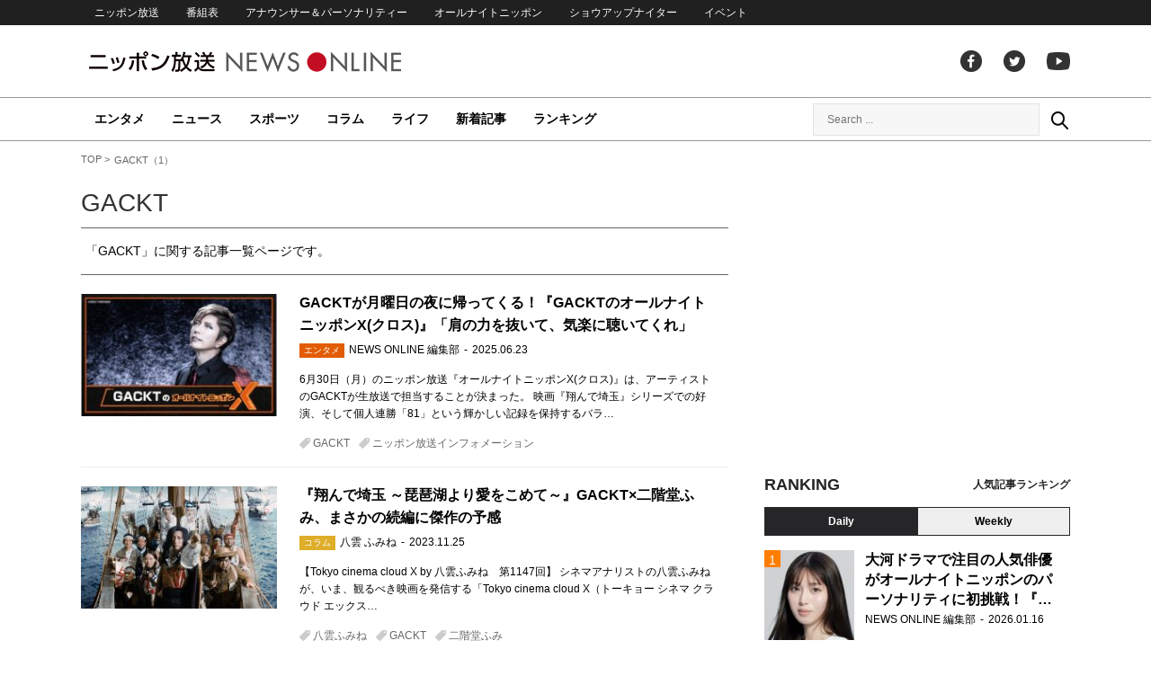

--- FILE ---
content_type: text/html; charset=UTF-8
request_url: https://news.1242.com/article/tag/gackt
body_size: 9897
content:
<!DOCTYPE HTML>
<html>
<head prefix="og: http://ogp.me/ns# fb: http://ogp.me/ns/fb# article: http://ogp.me/ns/article#">
<meta charset="utf-8">
<meta http-equiv="X-UA-Compatible" content="IE=Edge" />
<meta name="viewport" content="width=1150">
<link rel="stylesheet" href="https://news.1242.com/wp-content/themes/news1242_PC/js/swiper-bundle.min.css">
<link rel="stylesheet" type="text/css" media="all" href="https://news.1242.com/wp-content/themes/news1242_PC/style.css?20240426903">

<link rel="alternate" type="application/rss+xml" title="RSS" href="https://news.1242.com/feed" />

<link rel="pingback" href="https://news.1242.com/xmlrpc.php">
<link rel="shortcut icon" href="https://news.1242.com/wp-content/themes/news1242_PC/img/favicon.ico"> 
<link rel="apple-touch-icon" href="https://news.1242.com/wp-content/themes/news1242_PC/img/apple-touch-icon.png">

<script type="text/javascript" src="https://ajax.googleapis.com/ajax/libs/jquery/3.3.1/jquery.min.js?ver=3.3.1"></script>
<script src="https://code.jquery.com/jquery-migrate-3.1.0.js"></script>
<script src="https://news.1242.com/wp-content/themes/news1242_PC/js/function.js" charset="utf-8"></script>

<link rel="canonical" href="https://news.1242.com/article/tag/gackt">

<meta name='robots' content='max-image-preview:large' />
<link rel='dns-prefetch' href='//news.1242.com' />
<style id='wp-img-auto-sizes-contain-inline-css' type='text/css'>
img:is([sizes=auto i],[sizes^="auto," i]){contain-intrinsic-size:3000px 1500px}
/*# sourceURL=wp-img-auto-sizes-contain-inline-css */
</style>
<style id='wp-block-library-inline-css' type='text/css'>
:root{--wp-block-synced-color:#7a00df;--wp-block-synced-color--rgb:122,0,223;--wp-bound-block-color:var(--wp-block-synced-color);--wp-editor-canvas-background:#ddd;--wp-admin-theme-color:#007cba;--wp-admin-theme-color--rgb:0,124,186;--wp-admin-theme-color-darker-10:#006ba1;--wp-admin-theme-color-darker-10--rgb:0,107,160.5;--wp-admin-theme-color-darker-20:#005a87;--wp-admin-theme-color-darker-20--rgb:0,90,135;--wp-admin-border-width-focus:2px}@media (min-resolution:192dpi){:root{--wp-admin-border-width-focus:1.5px}}.wp-element-button{cursor:pointer}:root .has-very-light-gray-background-color{background-color:#eee}:root .has-very-dark-gray-background-color{background-color:#313131}:root .has-very-light-gray-color{color:#eee}:root .has-very-dark-gray-color{color:#313131}:root .has-vivid-green-cyan-to-vivid-cyan-blue-gradient-background{background:linear-gradient(135deg,#00d084,#0693e3)}:root .has-purple-crush-gradient-background{background:linear-gradient(135deg,#34e2e4,#4721fb 50%,#ab1dfe)}:root .has-hazy-dawn-gradient-background{background:linear-gradient(135deg,#faaca8,#dad0ec)}:root .has-subdued-olive-gradient-background{background:linear-gradient(135deg,#fafae1,#67a671)}:root .has-atomic-cream-gradient-background{background:linear-gradient(135deg,#fdd79a,#004a59)}:root .has-nightshade-gradient-background{background:linear-gradient(135deg,#330968,#31cdcf)}:root .has-midnight-gradient-background{background:linear-gradient(135deg,#020381,#2874fc)}:root{--wp--preset--font-size--normal:16px;--wp--preset--font-size--huge:42px}.has-regular-font-size{font-size:1em}.has-larger-font-size{font-size:2.625em}.has-normal-font-size{font-size:var(--wp--preset--font-size--normal)}.has-huge-font-size{font-size:var(--wp--preset--font-size--huge)}.has-text-align-center{text-align:center}.has-text-align-left{text-align:left}.has-text-align-right{text-align:right}.has-fit-text{white-space:nowrap!important}#end-resizable-editor-section{display:none}.aligncenter{clear:both}.items-justified-left{justify-content:flex-start}.items-justified-center{justify-content:center}.items-justified-right{justify-content:flex-end}.items-justified-space-between{justify-content:space-between}.screen-reader-text{border:0;clip-path:inset(50%);height:1px;margin:-1px;overflow:hidden;padding:0;position:absolute;width:1px;word-wrap:normal!important}.screen-reader-text:focus{background-color:#ddd;clip-path:none;color:#444;display:block;font-size:1em;height:auto;left:5px;line-height:normal;padding:15px 23px 14px;text-decoration:none;top:5px;width:auto;z-index:100000}html :where(.has-border-color){border-style:solid}html :where([style*=border-top-color]){border-top-style:solid}html :where([style*=border-right-color]){border-right-style:solid}html :where([style*=border-bottom-color]){border-bottom-style:solid}html :where([style*=border-left-color]){border-left-style:solid}html :where([style*=border-width]){border-style:solid}html :where([style*=border-top-width]){border-top-style:solid}html :where([style*=border-right-width]){border-right-style:solid}html :where([style*=border-bottom-width]){border-bottom-style:solid}html :where([style*=border-left-width]){border-left-style:solid}html :where(img[class*=wp-image-]){height:auto;max-width:100%}:where(figure){margin:0 0 1em}html :where(.is-position-sticky){--wp-admin--admin-bar--position-offset:var(--wp-admin--admin-bar--height,0px)}@media screen and (max-width:600px){html :where(.is-position-sticky){--wp-admin--admin-bar--position-offset:0px}}

/*# sourceURL=wp-block-library-inline-css */
</style><style id='global-styles-inline-css' type='text/css'>
:root{--wp--preset--aspect-ratio--square: 1;--wp--preset--aspect-ratio--4-3: 4/3;--wp--preset--aspect-ratio--3-4: 3/4;--wp--preset--aspect-ratio--3-2: 3/2;--wp--preset--aspect-ratio--2-3: 2/3;--wp--preset--aspect-ratio--16-9: 16/9;--wp--preset--aspect-ratio--9-16: 9/16;--wp--preset--color--black: #000000;--wp--preset--color--cyan-bluish-gray: #abb8c3;--wp--preset--color--white: #ffffff;--wp--preset--color--pale-pink: #f78da7;--wp--preset--color--vivid-red: #cf2e2e;--wp--preset--color--luminous-vivid-orange: #ff6900;--wp--preset--color--luminous-vivid-amber: #fcb900;--wp--preset--color--light-green-cyan: #7bdcb5;--wp--preset--color--vivid-green-cyan: #00d084;--wp--preset--color--pale-cyan-blue: #8ed1fc;--wp--preset--color--vivid-cyan-blue: #0693e3;--wp--preset--color--vivid-purple: #9b51e0;--wp--preset--gradient--vivid-cyan-blue-to-vivid-purple: linear-gradient(135deg,rgb(6,147,227) 0%,rgb(155,81,224) 100%);--wp--preset--gradient--light-green-cyan-to-vivid-green-cyan: linear-gradient(135deg,rgb(122,220,180) 0%,rgb(0,208,130) 100%);--wp--preset--gradient--luminous-vivid-amber-to-luminous-vivid-orange: linear-gradient(135deg,rgb(252,185,0) 0%,rgb(255,105,0) 100%);--wp--preset--gradient--luminous-vivid-orange-to-vivid-red: linear-gradient(135deg,rgb(255,105,0) 0%,rgb(207,46,46) 100%);--wp--preset--gradient--very-light-gray-to-cyan-bluish-gray: linear-gradient(135deg,rgb(238,238,238) 0%,rgb(169,184,195) 100%);--wp--preset--gradient--cool-to-warm-spectrum: linear-gradient(135deg,rgb(74,234,220) 0%,rgb(151,120,209) 20%,rgb(207,42,186) 40%,rgb(238,44,130) 60%,rgb(251,105,98) 80%,rgb(254,248,76) 100%);--wp--preset--gradient--blush-light-purple: linear-gradient(135deg,rgb(255,206,236) 0%,rgb(152,150,240) 100%);--wp--preset--gradient--blush-bordeaux: linear-gradient(135deg,rgb(254,205,165) 0%,rgb(254,45,45) 50%,rgb(107,0,62) 100%);--wp--preset--gradient--luminous-dusk: linear-gradient(135deg,rgb(255,203,112) 0%,rgb(199,81,192) 50%,rgb(65,88,208) 100%);--wp--preset--gradient--pale-ocean: linear-gradient(135deg,rgb(255,245,203) 0%,rgb(182,227,212) 50%,rgb(51,167,181) 100%);--wp--preset--gradient--electric-grass: linear-gradient(135deg,rgb(202,248,128) 0%,rgb(113,206,126) 100%);--wp--preset--gradient--midnight: linear-gradient(135deg,rgb(2,3,129) 0%,rgb(40,116,252) 100%);--wp--preset--font-size--small: 13px;--wp--preset--font-size--medium: 20px;--wp--preset--font-size--large: 36px;--wp--preset--font-size--x-large: 42px;--wp--preset--spacing--20: 0.44rem;--wp--preset--spacing--30: 0.67rem;--wp--preset--spacing--40: 1rem;--wp--preset--spacing--50: 1.5rem;--wp--preset--spacing--60: 2.25rem;--wp--preset--spacing--70: 3.38rem;--wp--preset--spacing--80: 5.06rem;--wp--preset--shadow--natural: 6px 6px 9px rgba(0, 0, 0, 0.2);--wp--preset--shadow--deep: 12px 12px 50px rgba(0, 0, 0, 0.4);--wp--preset--shadow--sharp: 6px 6px 0px rgba(0, 0, 0, 0.2);--wp--preset--shadow--outlined: 6px 6px 0px -3px rgb(255, 255, 255), 6px 6px rgb(0, 0, 0);--wp--preset--shadow--crisp: 6px 6px 0px rgb(0, 0, 0);}:where(.is-layout-flex){gap: 0.5em;}:where(.is-layout-grid){gap: 0.5em;}body .is-layout-flex{display: flex;}.is-layout-flex{flex-wrap: wrap;align-items: center;}.is-layout-flex > :is(*, div){margin: 0;}body .is-layout-grid{display: grid;}.is-layout-grid > :is(*, div){margin: 0;}:where(.wp-block-columns.is-layout-flex){gap: 2em;}:where(.wp-block-columns.is-layout-grid){gap: 2em;}:where(.wp-block-post-template.is-layout-flex){gap: 1.25em;}:where(.wp-block-post-template.is-layout-grid){gap: 1.25em;}.has-black-color{color: var(--wp--preset--color--black) !important;}.has-cyan-bluish-gray-color{color: var(--wp--preset--color--cyan-bluish-gray) !important;}.has-white-color{color: var(--wp--preset--color--white) !important;}.has-pale-pink-color{color: var(--wp--preset--color--pale-pink) !important;}.has-vivid-red-color{color: var(--wp--preset--color--vivid-red) !important;}.has-luminous-vivid-orange-color{color: var(--wp--preset--color--luminous-vivid-orange) !important;}.has-luminous-vivid-amber-color{color: var(--wp--preset--color--luminous-vivid-amber) !important;}.has-light-green-cyan-color{color: var(--wp--preset--color--light-green-cyan) !important;}.has-vivid-green-cyan-color{color: var(--wp--preset--color--vivid-green-cyan) !important;}.has-pale-cyan-blue-color{color: var(--wp--preset--color--pale-cyan-blue) !important;}.has-vivid-cyan-blue-color{color: var(--wp--preset--color--vivid-cyan-blue) !important;}.has-vivid-purple-color{color: var(--wp--preset--color--vivid-purple) !important;}.has-black-background-color{background-color: var(--wp--preset--color--black) !important;}.has-cyan-bluish-gray-background-color{background-color: var(--wp--preset--color--cyan-bluish-gray) !important;}.has-white-background-color{background-color: var(--wp--preset--color--white) !important;}.has-pale-pink-background-color{background-color: var(--wp--preset--color--pale-pink) !important;}.has-vivid-red-background-color{background-color: var(--wp--preset--color--vivid-red) !important;}.has-luminous-vivid-orange-background-color{background-color: var(--wp--preset--color--luminous-vivid-orange) !important;}.has-luminous-vivid-amber-background-color{background-color: var(--wp--preset--color--luminous-vivid-amber) !important;}.has-light-green-cyan-background-color{background-color: var(--wp--preset--color--light-green-cyan) !important;}.has-vivid-green-cyan-background-color{background-color: var(--wp--preset--color--vivid-green-cyan) !important;}.has-pale-cyan-blue-background-color{background-color: var(--wp--preset--color--pale-cyan-blue) !important;}.has-vivid-cyan-blue-background-color{background-color: var(--wp--preset--color--vivid-cyan-blue) !important;}.has-vivid-purple-background-color{background-color: var(--wp--preset--color--vivid-purple) !important;}.has-black-border-color{border-color: var(--wp--preset--color--black) !important;}.has-cyan-bluish-gray-border-color{border-color: var(--wp--preset--color--cyan-bluish-gray) !important;}.has-white-border-color{border-color: var(--wp--preset--color--white) !important;}.has-pale-pink-border-color{border-color: var(--wp--preset--color--pale-pink) !important;}.has-vivid-red-border-color{border-color: var(--wp--preset--color--vivid-red) !important;}.has-luminous-vivid-orange-border-color{border-color: var(--wp--preset--color--luminous-vivid-orange) !important;}.has-luminous-vivid-amber-border-color{border-color: var(--wp--preset--color--luminous-vivid-amber) !important;}.has-light-green-cyan-border-color{border-color: var(--wp--preset--color--light-green-cyan) !important;}.has-vivid-green-cyan-border-color{border-color: var(--wp--preset--color--vivid-green-cyan) !important;}.has-pale-cyan-blue-border-color{border-color: var(--wp--preset--color--pale-cyan-blue) !important;}.has-vivid-cyan-blue-border-color{border-color: var(--wp--preset--color--vivid-cyan-blue) !important;}.has-vivid-purple-border-color{border-color: var(--wp--preset--color--vivid-purple) !important;}.has-vivid-cyan-blue-to-vivid-purple-gradient-background{background: var(--wp--preset--gradient--vivid-cyan-blue-to-vivid-purple) !important;}.has-light-green-cyan-to-vivid-green-cyan-gradient-background{background: var(--wp--preset--gradient--light-green-cyan-to-vivid-green-cyan) !important;}.has-luminous-vivid-amber-to-luminous-vivid-orange-gradient-background{background: var(--wp--preset--gradient--luminous-vivid-amber-to-luminous-vivid-orange) !important;}.has-luminous-vivid-orange-to-vivid-red-gradient-background{background: var(--wp--preset--gradient--luminous-vivid-orange-to-vivid-red) !important;}.has-very-light-gray-to-cyan-bluish-gray-gradient-background{background: var(--wp--preset--gradient--very-light-gray-to-cyan-bluish-gray) !important;}.has-cool-to-warm-spectrum-gradient-background{background: var(--wp--preset--gradient--cool-to-warm-spectrum) !important;}.has-blush-light-purple-gradient-background{background: var(--wp--preset--gradient--blush-light-purple) !important;}.has-blush-bordeaux-gradient-background{background: var(--wp--preset--gradient--blush-bordeaux) !important;}.has-luminous-dusk-gradient-background{background: var(--wp--preset--gradient--luminous-dusk) !important;}.has-pale-ocean-gradient-background{background: var(--wp--preset--gradient--pale-ocean) !important;}.has-electric-grass-gradient-background{background: var(--wp--preset--gradient--electric-grass) !important;}.has-midnight-gradient-background{background: var(--wp--preset--gradient--midnight) !important;}.has-small-font-size{font-size: var(--wp--preset--font-size--small) !important;}.has-medium-font-size{font-size: var(--wp--preset--font-size--medium) !important;}.has-large-font-size{font-size: var(--wp--preset--font-size--large) !important;}.has-x-large-font-size{font-size: var(--wp--preset--font-size--x-large) !important;}
/*# sourceURL=global-styles-inline-css */
</style>

<style id='classic-theme-styles-inline-css' type='text/css'>
/*! This file is auto-generated */
.wp-block-button__link{color:#fff;background-color:#32373c;border-radius:9999px;box-shadow:none;text-decoration:none;padding:calc(.667em + 2px) calc(1.333em + 2px);font-size:1.125em}.wp-block-file__button{background:#32373c;color:#fff;text-decoration:none}
/*# sourceURL=/wp-includes/css/classic-themes.min.css */
</style>
<link rel='stylesheet' id='wp-pagenavi-css' href='https://news.1242.com/wp-content/plugins/wp-pagenavi/pagenavi-css.css?ver=2.70' type='text/css' media='all' />
<link rel="https://api.w.org/" href="https://news.1242.com/wp-json/" /><link rel="alternate" title="JSON" type="application/json" href="https://news.1242.com/wp-json/wp/v2/tags/617" /><title>GACKT（1） - ニッポン放送 NEWS ONLINE</title>


<!-- Global site tag (gtag.js) - Google Analytics -->
<script async src="//www.googletagmanager.com/gtag/js?id=UA-153766325-1"></script>
<script>
  window.dataLayer = window.dataLayer || [];
  function gtag(){dataLayer.push(arguments);}
  gtag('js', new Date());

  gtag('config', 'UA-153766325-1');
</script>
<!-- Google Tag Manager -->
<script>(function(w,d,s,l,i){w[l]=w[l]||[];w[l].push({'gtm.start':
new Date().getTime(),event:'gtm.js'});var f=d.getElementsByTagName(s)[0],
j=d.createElement(s),dl=l!='dataLayer'?'&l='+l:'';j.async=true;j.src=
'https://www.googletagmanager.com/gtm.js?id='+i+dl;f.parentNode.insertBefore(j,f);
})(window,document,'script','dataLayer','GTM-5R63PKS');</script>
<!-- End Google Tag Manager -->

<meta property="fb:app_id" content="1517656511869439" />
<meta property="article:publisher" content="https://www.facebook.com/am1242" />
<meta property="og:locale" content="ja_JP" />
<meta property="og:image" content="https://news.1242.com/wp-content/themes/news1242_PC/img/logo.png" />
<meta property="og:title" content="GACKT" />
<meta property="og:type" content="website" />
<meta property="og:url" content="https://news.1242.com/" />
<meta property="og:site_name" content="ニッポン放送 NEWS ONLINE" />
<meta property="og:description" content="GACKTの記事一覧" />

<meta name="twitter:card" content="summary">
<meta name="twitter:site" content="@NEWSONLINE1242">

<meta name="keywords" content="GACKT,ニッポン放送 NEWS ONLINE">
<meta name="description" content="GACKTの記事一覧">

<!-- ads -->
<!-- header gam area --><!-- /ads -->
</head>

<body class="archive tag tag-gackt tag-617 wp-theme-news1242_PC">

<!-- Google Tag Manager (noscript) -->
<noscript><iframe src="https://www.googletagmanager.com/ns.html?id=GTM-5R63PKS"
height="0" width="0" style="display:none;visibility:hidden"></iframe></noscript>
<!-- End Google Tag Manager (noscript) -->
<div id="fb-root"></div>
<script>(function(d, s, id) {
  var js, fjs = d.getElementsByTagName(s)[0];
  if (d.getElementById(id)) return;
  js = d.createElement(s); js.id = id;
  js.src = "//connect.facebook.net/ja_JP/sdk.js#xfbml=1&version=v2.8";
  fjs.parentNode.insertBefore(js, fjs);
}(document, 'script', 'facebook-jssdk'));</script>

<!-- header -->
<header id="header">
<nav id="header_nav">
	<ul id="menu-header-menu" class="container"><li id="menu-item-97033" class="menu-item menu-item-type-custom menu-item-object-custom menu-item-97033"><a href="https://www.1242.com/">ニッポン放送</a></li>
<li id="menu-item-97035" class="menu-item menu-item-type-custom menu-item-object-custom menu-item-97035"><a href="https://www.1242.com/timetable_tt/">番組表</a></li>
<li id="menu-item-97034" class="menu-item menu-item-type-custom menu-item-object-custom menu-item-97034"><a href="https://www.1242.com/personality/">アナウンサー＆パーソナリティー</a></li>
<li id="menu-item-97036" class="menu-item menu-item-type-custom menu-item-object-custom menu-item-97036"><a href="https://www.allnightnippon.com/">オールナイトニッポン</a></li>
<li id="menu-item-97037" class="menu-item menu-item-type-custom menu-item-object-custom menu-item-97037"><a href="https://baseballking.jp/showup">ショウアップナイター</a></li>
<li id="menu-item-97038" class="menu-item menu-item-type-custom menu-item-object-custom menu-item-97038"><a href="https://event.1242.com/">イベント</a></li>
</ul></nav>
<div class="container" id="header_title">
	<h1 id="sitetitle"><a href="https://news.1242.com/">ニッポン放送 NEWS ONLINE</a></h1>
	<ul id="menu-header-social" class="menu-social"><li id="menu-item-97039" class="menu-item menu-item-type-custom menu-item-object-custom menu-item-97039"><a href="https://www.facebook.com/am1242/">facebook</a></li>
<li id="menu-item-97040" class="menu-item menu-item-type-custom menu-item-object-custom menu-item-97040"><a href="https://twitter.com/NEWSONLINE1242">Twitter</a></li>
<li id="menu-item-97041" class="menu-item menu-item-type-custom menu-item-object-custom menu-item-97041"><a href="https://www.youtube.com/channel/UCTLUf5otEetTThajFlHG_iQ">youtube</a></li>
</ul></div>
<nav id="global_nav">
<div class="container">
	<ul id="menu-global-menu" class="global-menu"><li id="menu-item-97026" class="menu-item menu-item-type-taxonomy menu-item-object-category menu-item-97026"><a href="https://news.1242.com/article/category/entertainment">エンタメ</a></li>
<li id="menu-item-97027" class="menu-item menu-item-type-taxonomy menu-item-object-category menu-item-97027"><a href="https://news.1242.com/article/category/news">ニュース</a></li>
<li id="menu-item-97028" class="menu-item menu-item-type-taxonomy menu-item-object-category menu-item-97028"><a href="https://news.1242.com/article/category/sports">スポーツ</a></li>
<li id="menu-item-97029" class="menu-item menu-item-type-taxonomy menu-item-object-category menu-item-97029"><a href="https://news.1242.com/article/category/column">コラム</a></li>
<li id="menu-item-97030" class="menu-item menu-item-type-taxonomy menu-item-object-category menu-item-97030"><a href="https://news.1242.com/article/category/life">ライフ</a></li>
<li id="menu-item-97031" class="menu-item menu-item-type-post_type menu-item-object-page current_page_parent menu-item-97031"><a href="https://news.1242.com/article-new">新着記事</a></li>
<li id="menu-item-202813" class="menu-item menu-item-type-post_type menu-item-object-page menu-item-202813"><a href="https://news.1242.com/ranking">ランキング</a></li>
</ul>	<div id="box_search">
	<form role="search" method="get" id="searchform" class="searchform" action="https://news.1242.com/">
	<label class="screen_reader_text" for="s">検索:</label>
	<input type="text" placeholder="Search ..." value="" name="s" id="s">
	</form>
	<a href="javascript:void(0)">Search</a>
	</div>
</div>
</nav>
</header>
<!-- /header -->
<!-- noads -->	

<!-- main -->
<main id="main" class="container">

<!-- breadcrumb -->
<ul id="breadcrumb" vocab="https://schema.org/" typeof="BreadcrumbList">
	<li property="itemListElement" typeof="ListItem">
		<a href="https://news.1242.com/" property="item" typeof="WebPage"><span property="name">TOP</span></a>
		<meta property="position" content="1">
	</li>
	<li property="itemListElement" typeof="ListItem">
		<span property="name">GACKT（1）</span>
		<meta property="position" content="2">
	</li>

</ul>
<!-- /breadcrumb --><div id="main_list" class="archive">

<h1 class="category_title">GACKT</h1>
<div class="tag_description"><p>「GACKT」に関する記事一覧ページです。</p>
</div>

<!-- 記事 list -->
<div id="archive_list" class="archive">
	<article class="entry_list">
		<a href="https://news.1242.com/article/529534">
			<figure><img width="230" height="143" src="https://news.1242.com/wp-content/uploads/2025/06/4b0df6f15a0e2159f73454d943b96dbe-230x143.jpg"  alt="GACKTが月曜日の夜に帰ってくる！『GACKTのオールナイトニッポンX(クロス)』「肩の力を抜いて、気楽に聴いてくれ」" decoding="async" /></figure>
			<div class="entry_title">
			<h2 class="title_txt">GACKTが月曜日の夜に帰ってくる！『GACKTのオールナイトニッポンX(クロス)』「肩の力を抜いて、気楽に聴いてくれ」</h2>
			<p class="entry_meta">
			<span class="icon_category entertainment">エンタメ</span><span class="author">NEWS ONLINE 編集部</span><time>2025.06.23</time>			</p>
			<div class="entry_excerpt">
			<p>6月30日（月）のニッポン放送『オールナイトニッポンX(クロス)』は、アーティストのGACKTが生放送で担当することが決まった。 映画『翔んで埼玉』シリーズでの好演、そして個人連勝「81」という輝かしい記録を保持するバラ&#8230;</p>
			</div>
			</div>
		</a>
		<p class="entry_tags"><a href="https://news.1242.com/article/tag/gackt" rel="tag">GACKT</a><a href="https://news.1242.com/article/tag/information" rel="tag">ニッポン放送インフォメーション</a></p>
	</article>
	<article class="entry_list">
		<a href="https://news.1242.com/article/479417">
			<figure><img width="230" height="143" src="https://news.1242.com/wp-content/uploads/2023/11/01TR-4-230x143.jpg"  alt="『翔んで埼玉 ～琵琶湖より愛をこめて～』GACKT×二階堂ふみ、まさかの続編に傑作の予感" decoding="async" /></figure>
			<div class="entry_title">
			<h2 class="title_txt">『翔んで埼玉 ～琵琶湖より愛をこめて～』GACKT×二階堂ふみ、まさかの続編に傑作の予感</h2>
			<p class="entry_meta">
			<span class="icon_category column">コラム</span><span class="author">八雲 ふみね</span><time>2023.11.25</time>			</p>
			<div class="entry_excerpt">
			<p>【Tokyo cinema cloud X by 八雲ふみね　第1147回】 シネマアナリストの八雲ふみねが、いま、観るべき映画を発信する「Tokyo cinema cloud X（トーキョー シネマ クラウド エックス&#8230;</p>
			</div>
			</div>
		</a>
		<p class="entry_tags"><a href="https://news.1242.com/article/tag/%e5%85%ab%e9%9b%b2%e3%81%b5%e3%81%bf%e3%81%ad" rel="tag">八雲ふみね</a><a href="https://news.1242.com/article/tag/gackt" rel="tag">GACKT</a><a href="https://news.1242.com/article/tag/%e4%ba%8c%e9%9a%8e%e5%a0%82%e3%81%b5%e3%81%bf" rel="tag">二階堂ふみ</a></p>
	</article>
	<article class="entry_list">
		<a href="https://news.1242.com/article/409665">
			<figure><img width="230" height="143" src="https://news.1242.com/wp-content/uploads/2023/01/mainTR-230x143.jpg"  alt="GACKT『格付け』71連勝！！ その“ドス黒い”手段を語る「ボクだってわからないことだってあるよ」" decoding="async" /></figure>
			<div class="entry_title">
			<h2 class="title_txt">GACKT『格付け』71連勝！！ その“ドス黒い”手段を語る「ボクだってわからないことだってあるよ」</h2>
			<p class="entry_meta">
			<span class="icon_category entertainment">エンタメ</span><span class="author">NEWS ONLINE 編集部</span><time>2023.01.01</time>			</p>
			<div class="entry_excerpt">
			<p>GACKTが1月1日、「芸能人格付けチェック！ 2023お正月スペシャル」（ABCテレビ・テレビ朝日系　午後5時～）に出演、その連続正解記録を更新し「71」とした。 病魔を一蹴し、奇跡の復活を遂げたGACKT。 これまで&#8230;</p>
			</div>
			</div>
		</a>
		<p class="entry_tags"><a href="https://news.1242.com/article/tag/gackt" rel="tag">GACKT</a></p>
	</article>
	<article class="entry_list">
		<a href="https://news.1242.com/article/214396">
			<figure><img width="230" height="143" src="https://news.1242.com/wp-content/uploads/2020/03/IMG_2799-1024x683TR-230x143.jpg"  alt="岡村隆史、“GACKTとのケンカ説”の真相を語る「誕生日にはいろいろプレゼントをくれる」" decoding="async" loading="lazy" /></figure>
			<div class="entry_title">
			<h2 class="title_txt">岡村隆史、“GACKTとのケンカ説”の真相を語る「誕生日にはいろいろプレゼントをくれる」</h2>
			<p class="entry_meta">
			<span class="icon_category entertainment">エンタメ</span><span class="author">NEWS ONLINE 編集部</span><time>2020.03.19</time>			</p>
			<div class="entry_excerpt">
			<p>3月12日（木）深夜、お笑いコンビのナインティナイン岡村隆史がパーソナリティを務めるラジオ番組「ナインティナイン岡村隆史のオールナイトニッポン」（ニッポン放送・毎週木曜25時～）が放送。ネット上で噂になっているという、G&#8230;</p>
			</div>
			</div>
		</a>
		<p class="entry_tags"><a href="https://news.1242.com/article/tag/%e5%b2%a1%e6%9d%91%e9%9a%86%e5%8f%b2" rel="tag">岡村隆史</a><a href="https://news.1242.com/article/tag/gackt" rel="tag">GACKT</a></p>
	</article>
	<article class="entry_list">
		<a href="https://news.1242.com/article/168231">
			<figure><img width="230" height="143" src="https://news.1242.com/wp-content/uploads/2019/02/01-samune-12-230x143.jpg"  alt="原作者も困惑⁈　禁断の“埼玉ディス”漫画が実写映画化されてしまった！" decoding="async" loading="lazy" /></figure>
			<div class="entry_title">
			<h2 class="title_txt">原作者も困惑⁈　禁断の“埼玉ディス”漫画が実写映画化されてしまった！</h2>
			<p class="entry_meta">
			<span class="icon_category column">コラム</span><span class="author">NEWS ONLINE 編集部</span><time>2019.02.17</time>			</p>
			<div class="entry_excerpt">
			<p>【しゃベルシネマ by 八雲ふみね　第570回】 さぁ、開演のベルが鳴りました。 支配人の八雲ふみねです。 シネマアナリストの八雲ふみねが、観ると誰かにしゃベリたくなるような映画たちをご紹介する「しゃベルシネマ」。 今回&#8230;</p>
			</div>
			</div>
		</a>
		<p class="entry_tags"><a href="https://news.1242.com/article/tag/gackt" rel="tag">GACKT</a><a href="https://news.1242.com/article/tag/%e3%82%b3%e3%83%a1%e3%83%87%e3%82%a3" rel="tag">コメディ</a><a href="https://news.1242.com/article/tag/%e4%ba%8c%e9%9a%8e%e5%a0%82%e3%81%b5%e3%81%bf" rel="tag">二階堂ふみ</a><a href="https://news.1242.com/article/tag/%e4%bc%8a%e5%8b%a2%e8%b0%b7%e5%8f%8b%e4%bb%8b" rel="tag">伊勢谷友介</a><a href="https://news.1242.com/article/tag/%e5%85%ab%e9%9b%b2%e3%81%b5%e3%81%bf%e3%81%ad" rel="tag">八雲ふみね</a><a href="https://news.1242.com/article/tag/%e6%98%a0%e7%94%bb" rel="tag">映画</a></p>
	</article>
</div>


</div>

<!-- side -->
<!-- side -->
<aside id="sidebar">

<div class="ads-sidebar">
<script async src="https://pagead2.googlesyndication.com/pagead/js/adsbygoogle.js?client=ca-pub-7269811368561097"
     crossorigin="anonymous"></script>
<!-- NNO_side300x250_01_PC -->
<ins class="adsbygoogle"
     style="display:block"
     data-ad-client="ca-pub-7269811368561097"
     data-ad-slot="4745162196"
     data-ad-format="auto"
     data-full-width-responsive="true"></ins>
<script>
     (adsbygoogle = window.adsbygoogle || []).push({});
</script>
</div>


<? // サイドバー　ランキング表示 ?>


<!-- sidebar rank -->
<div id="side_ranking">
<h2 class="list_title">
<strong>Ranking</strong>
<span>人気記事ランキング</span>
</h2>
<div class="swiper-container swiper-wrapper tab_switch">
<div class="swiper-wrapper">
<button id="tab_daily" class="swiper-slide">Daily</button><button id="tab_weekly" class="swiper-slide">Weekly</button>
</div>
</div>
<div class="swiper-container tab_body">
<div class="swiper-wrapper">
<!-- daily -->
<div class="tab_list swiper-slide" id="tab_daily-body">
	<article class="entry_list thumb">
	<a href="https://news.1242.com/article/540299"><figure><img width="100" height="100" src="https://news.1242.com/wp-content/uploads/2026/01/7c17261fa13c7e4b154527d5e14f502f-1-100x100.jpg"  alt="大河ドラマで注目の人気俳優がオールナイトニッポンのパーソナリティに初挑戦！『白石聖のオールナイトニッポンX(クロス)』" decoding="async" loading="lazy" srcset="https://news.1242.com/wp-content/uploads/2026/01/7c17261fa13c7e4b154527d5e14f502f-1-100x100.jpg 100w, https://news.1242.com/wp-content/uploads/2026/01/7c17261fa13c7e4b154527d5e14f502f-1-160x160.jpg 160w" sizes="auto, (max-width: 100px) 100vw, 100px" /></figure>
	<div class="entry_title">
	<h3 class="title_txt">大河ドラマで注目の人気俳優がオールナイトニッポンのパーソナリティに初挑戦！『白石聖のオールナイトニッポンX(クロス)』</h3>
	<p class="entry_meta">
	<span class="author">NEWS ONLINE 編集部</span><time>2026.01.16</time>	</p>
	</div>
	</a>
	</article>
	<article class="entry_list thumb">
	<a href="https://news.1242.com/article/539977"><figure><img width="100" height="100" src="https://news.1242.com/wp-content/uploads/2026/01/Frame-156-1-100x100.png"  alt="『五十年目の俺たちの旅』中村雅俊主演・初監督、ドラマから映画へ“青春の旅”はまだまだ続く" decoding="async" loading="lazy" srcset="https://news.1242.com/wp-content/uploads/2026/01/Frame-156-1-100x100.png 100w, https://news.1242.com/wp-content/uploads/2026/01/Frame-156-1-160x160.png 160w" sizes="auto, (max-width: 100px) 100vw, 100px" /></figure>
	<div class="entry_title">
	<h3 class="title_txt">『五十年目の俺たちの旅』中村雅俊主演・初監督、ドラマから映画へ“青春の旅”はまだまだ続く</h3>
	<p class="entry_meta">
	<span class="author">八雲 ふみね</span><time>2026.01.10</time>	</p>
	</div>
	</a>
	</article>
	<article class="entry_list thumb">
	<a href="https://news.1242.com/article/540309"><figure><img width="100" height="100" src="https://news.1242.com/wp-content/uploads/2026/01/Frame-156-2-100x100.png"  alt="『人間標本』西島秀俊×市川染五郎、湊かなえの傑作をドラマ化" decoding="async" loading="lazy" srcset="https://news.1242.com/wp-content/uploads/2026/01/Frame-156-2-100x100.png 100w, https://news.1242.com/wp-content/uploads/2026/01/Frame-156-2-160x160.png 160w" sizes="auto, (max-width: 100px) 100vw, 100px" /></figure>
	<div class="entry_title">
	<h3 class="title_txt">『人間標本』西島秀俊×市川染五郎、湊かなえの傑作をドラマ化</h3>
	<p class="entry_meta">
	<span class="author">八雲 ふみね</span><time>2026.01.17</time>	</p>
	</div>
	</a>
	</article>
	<article class="entry_list thumb">
	<a href="https://news.1242.com/article/539910"><figure><img width="100" height="100" src="https://news.1242.com/wp-content/uploads/2026/01/52e5d6516151315dea587aa9f55b94a4-1-100x100.jpg"  alt="とき宣がNHKホールで番組リスナーと新年会！『超ときめき♡STAGE 2026 〜あけおめ新年会〜』レポート" decoding="async" loading="lazy" srcset="https://news.1242.com/wp-content/uploads/2026/01/52e5d6516151315dea587aa9f55b94a4-1-100x100.jpg 100w, https://news.1242.com/wp-content/uploads/2026/01/52e5d6516151315dea587aa9f55b94a4-1-160x160.jpg 160w" sizes="auto, (max-width: 100px) 100vw, 100px" /></figure>
	<div class="entry_title">
	<h3 class="title_txt">とき宣がNHKホールで番組リスナーと新年会！『超ときめき♡STAGE 2026 〜あけおめ新年会〜』レポート</h3>
	<p class="entry_meta">
	<span class="author">NEWS ONLINE 編集部</span><time>2026.01.16</time>	</p>
	</div>
	</a>
	</article>
	<article class="entry_list thumb">
	<a href="https://news.1242.com/article/539963"><figure><img width="100" height="100" src="https://news.1242.com/wp-content/uploads/2026/01/277b1dc9bf2b148cb898bad6f59b0b97-4-100x100.jpg"  alt="話題の若手俳優が初登場！『庄司浩平のオールナイトニッポンX(クロス)』「ただただ感無量であります」" decoding="async" loading="lazy" srcset="https://news.1242.com/wp-content/uploads/2026/01/277b1dc9bf2b148cb898bad6f59b0b97-4-100x100.jpg 100w, https://news.1242.com/wp-content/uploads/2026/01/277b1dc9bf2b148cb898bad6f59b0b97-4-160x160.jpg 160w" sizes="auto, (max-width: 100px) 100vw, 100px" /></figure>
	<div class="entry_title">
	<h3 class="title_txt">話題の若手俳優が初登場！『庄司浩平のオールナイトニッポンX(クロス)』「ただただ感無量であります」</h3>
	<p class="entry_meta">
	<span class="author">NEWS ONLINE 編集部</span><time>2026.01.09</time>	</p>
	</div>
	</a>
	</article>
</div>

<!-- weekly -->
<div class="tab_list swiper-slide" id="tab_weekly-body">
	<article class="entry_list thumb">
	<a href="https://news.1242.com/article/540299"><figure><img width="100" height="100" src="https://news.1242.com/wp-content/uploads/2026/01/7c17261fa13c7e4b154527d5e14f502f-1-100x100.jpg"  alt="大河ドラマで注目の人気俳優がオールナイトニッポンのパーソナリティに初挑戦！『白石聖のオールナイトニッポンX(クロス)』" decoding="async" loading="lazy" srcset="https://news.1242.com/wp-content/uploads/2026/01/7c17261fa13c7e4b154527d5e14f502f-1-100x100.jpg 100w, https://news.1242.com/wp-content/uploads/2026/01/7c17261fa13c7e4b154527d5e14f502f-1-160x160.jpg 160w" sizes="auto, (max-width: 100px) 100vw, 100px" /></figure>
	<div class="entry_title">
	<h3 class="title_txt">大河ドラマで注目の人気俳優がオールナイトニッポンのパーソナリティに初挑戦！『白石聖のオールナイトニッポンX(クロス)』</h3>
	<p class="entry_meta">
	<span class="author">NEWS ONLINE 編集部</span><time>2026.01.16</time>	</p>
	</div>
	</a>
	</article>
	<article class="entry_list thumb">
	<a href="https://news.1242.com/article/539977"><figure><img width="100" height="100" src="https://news.1242.com/wp-content/uploads/2026/01/Frame-156-1-100x100.png"  alt="『五十年目の俺たちの旅』中村雅俊主演・初監督、ドラマから映画へ“青春の旅”はまだまだ続く" decoding="async" loading="lazy" srcset="https://news.1242.com/wp-content/uploads/2026/01/Frame-156-1-100x100.png 100w, https://news.1242.com/wp-content/uploads/2026/01/Frame-156-1-160x160.png 160w" sizes="auto, (max-width: 100px) 100vw, 100px" /></figure>
	<div class="entry_title">
	<h3 class="title_txt">『五十年目の俺たちの旅』中村雅俊主演・初監督、ドラマから映画へ“青春の旅”はまだまだ続く</h3>
	<p class="entry_meta">
	<span class="author">八雲 ふみね</span><time>2026.01.10</time>	</p>
	</div>
	</a>
	</article>
	<article class="entry_list thumb">
	<a href="https://news.1242.com/article/539734"><figure><img width="100" height="100" src="https://news.1242.com/wp-content/uploads/2026/01/Frame-158-100x100.png"  alt="Netflixシリーズ「イクサガミ」岡田准一主演、オールスターキャストで挑むサムライバトル" decoding="async" loading="lazy" srcset="https://news.1242.com/wp-content/uploads/2026/01/Frame-158-100x100.png 100w, https://news.1242.com/wp-content/uploads/2026/01/Frame-158-160x160.png 160w" sizes="auto, (max-width: 100px) 100vw, 100px" /></figure>
	<div class="entry_title">
	<h3 class="title_txt">Netflixシリーズ「イクサガミ」岡田准一主演、オールスターキャストで挑むサムライバトル</h3>
	<p class="entry_meta">
	<span class="author">八雲 ふみね</span><time>2026.01.03</time>	</p>
	</div>
	</a>
	</article>
	<article class="entry_list thumb">
	<a href="https://news.1242.com/article/539957"><figure><img width="100" height="100" src="https://news.1242.com/wp-content/uploads/2026/01/277b1dc9bf2b148cb898bad6f59b0b97-5-100x100.jpg"  alt="いま話題のパペットスンスンがオールナイトニッポンXに登場！「よろしくお願いしますっ！」" decoding="async" loading="lazy" srcset="https://news.1242.com/wp-content/uploads/2026/01/277b1dc9bf2b148cb898bad6f59b0b97-5-100x100.jpg 100w, https://news.1242.com/wp-content/uploads/2026/01/277b1dc9bf2b148cb898bad6f59b0b97-5-160x160.jpg 160w" sizes="auto, (max-width: 100px) 100vw, 100px" /></figure>
	<div class="entry_title">
	<h3 class="title_txt">いま話題のパペットスンスンがオールナイトニッポンXに登場！「よろしくお願いしますっ！」</h3>
	<p class="entry_meta">
	<span class="author">NEWS ONLINE 編集部</span><time>2026.01.13</time>	</p>
	</div>
	</a>
	</article>
	<article class="entry_list thumb">
	<a href="https://news.1242.com/article/539908"><figure><img width="100" height="100" src="https://news.1242.com/wp-content/uploads/2026/01/3P0A7357-100x100.jpg"  alt="好きなものを詰め込み、リスナーと一緒に幸せに！ 「TMEIC presents 畑芽育とFUN Time～LINE CUBE SHIBUYAで『絶対にウチら幸せになろうね！』～」" decoding="async" loading="lazy" srcset="https://news.1242.com/wp-content/uploads/2026/01/3P0A7357-100x100.jpg 100w, https://news.1242.com/wp-content/uploads/2026/01/3P0A7357-160x160.jpg 160w" sizes="auto, (max-width: 100px) 100vw, 100px" /></figure>
	<div class="entry_title">
	<h3 class="title_txt">好きなものを詰め込み、リスナーと一緒に幸せに！ 「TMEIC presents 畑芽育とFUN Time～LINE CUBE SHIBUYAで『絶対にウチら幸せになろうね！』～」</h3>
	<p class="entry_meta">
	<span class="author">NEWS ONLINE 編集部</span><time>2026.01.10</time>	</p>
	</div>
	</a>
	</article>
</div>
</div>
</div>
<script src="https://news.1242.com/wp-content/themes/news1242_PC/js/swiper-bundle.min.js"></script>
<script type="text/javascript">
	var tabSwitch = new Swiper('.tab_switch', {
		spaceBetween: 0,
		slidesPerView: 2,
		freeMode: true,
		watchSlidesVisibility: true,
		watchSlidesProgress: true,
		allowTouchMove: false,
	});
	var tabSlide = new Swiper('.tab_body', {
		thumbs: {
			swiper: tabSwitch
		}
	});
</script>

</div>
<!-- /sidebar rank -->

<div class="ads-sidebar">
<script async src="https://pagead2.googlesyndication.com/pagead/js/adsbygoogle.js?client=ca-pub-7269811368561097"
     crossorigin="anonymous"></script>
<!-- NNO_side300x250_02_PC -->
<ins class="adsbygoogle"
     style="display:block"
     data-ad-client="ca-pub-7269811368561097"
     data-ad-slot="6301786444"
     data-ad-format="auto"
     data-full-width-responsive="true"></ins>
<script>
     (adsbygoogle = window.adsbygoogle || []).push({});
</script>
</div>

<div class="ads-sidebar">
<script async src="https://pagead2.googlesyndication.com/pagead/js/adsbygoogle.js?client=ca-pub-7269811368561097"
     crossorigin="anonymous"></script>
<!-- NNO_side300x250_03_PC -->
<ins class="adsbygoogle"
     style="display:block"
     data-ad-client="ca-pub-7269811368561097"
     data-ad-slot="4858774469"
     data-ad-format="auto"
     data-full-width-responsive="true"></ins>
<script>
     (adsbygoogle = window.adsbygoogle || []).push({});
</script>
</div>

</aside>
<!-- /sidebar -->
<!-- /side -->

</main>
<!-- /main -->

<p id="pagetop"><a href="#header">Page top</a></p>
<!-- footer -->
<footer id="footer">
<nav id="footer_nav">
<div class="container">
	<h3>CATEGORIES：</h3>
	<ul id="menu-footer-menu" class="footer-category"><li id="menu-item-97021" class="menu-item menu-item-type-taxonomy menu-item-object-category menu-item-97021"><a href="https://news.1242.com/article/category/entertainment">エンタメ</a></li>
<li id="menu-item-97022" class="menu-item menu-item-type-taxonomy menu-item-object-category menu-item-97022"><a href="https://news.1242.com/article/category/news">ニュース</a></li>
<li id="menu-item-97023" class="menu-item menu-item-type-taxonomy menu-item-object-category menu-item-97023"><a href="https://news.1242.com/article/category/sports">スポーツ</a></li>
<li id="menu-item-97024" class="menu-item menu-item-type-taxonomy menu-item-object-category menu-item-97024"><a href="https://news.1242.com/article/category/column">コラム</a></li>
<li id="menu-item-97025" class="menu-item menu-item-type-taxonomy menu-item-object-category menu-item-97025"><a href="https://news.1242.com/article/category/life">ライフ</a></li>
</ul></div>
</nav>
<nav id="footer_links">
<div class="container">
	<ul id="menu-footer-links" class="footer-links"><li id="menu-item-97014" class="menu-item menu-item-type-post_type menu-item-object-page menu-item-97014"><a href="https://news.1242.com/about">「ニッポン放送 NEWS ONLINE」について</a></li>
<li id="menu-item-97015" class="menu-item menu-item-type-custom menu-item-object-custom menu-item-97015"><a href="/about#company">運営会社</a></li>
<li id="menu-item-97016" class="menu-item menu-item-type-custom menu-item-object-custom menu-item-97016"><a href="/about#site-policy">サイトポリシー</a></li>
<li id="menu-item-97017" class="menu-item menu-item-type-custom menu-item-object-custom menu-item-97017"><a href="/about#member">編集体制</a></li>
<li id="menu-item-97018" class="menu-item menu-item-type-custom menu-item-object-custom menu-item-97018"><a href="https://www.1242.com/lf/privacy_policy/">プライバシーポリシー</a></li>
<li id="menu-item-97019" class="menu-item menu-item-type-custom menu-item-object-custom menu-item-97019"><a href="/about#contact">お問い合わせ</a></li>
<li id="menu-item-97020" class="menu-item menu-item-type-custom menu-item-object-custom menu-item-97020"><a href="https://sales.1242.com/">広告掲載について</a></li>
</ul></div>
</nav>
<div id="copyright">
	<p>当ウェブサイトに掲載の記事、写真などの無断転載、加工しての使用などは一切禁止します。</p>
	<address>Copyright Nippon Broadcasting System, Inc. All Rights Reserved.</address>
</div>
</footer>
<!-- /footer -->

<script type="speculationrules">
{"prefetch":[{"source":"document","where":{"and":[{"href_matches":"/*"},{"not":{"href_matches":["/wp-*.php","/wp-admin/*","/wp-content/uploads/*","/wp-content/*","/wp-content/plugins/*","/wp-content/themes/news1242_PC/*","/*\\?(.+)"]}},{"not":{"selector_matches":"a[rel~=\"nofollow\"]"}},{"not":{"selector_matches":".no-prefetch, .no-prefetch a"}}]},"eagerness":"conservative"}]}
</script>


</body> 
</html>

--- FILE ---
content_type: text/html; charset=utf-8
request_url: https://www.google.com/recaptcha/api2/aframe
body_size: 268
content:
<!DOCTYPE HTML><html><head><meta http-equiv="content-type" content="text/html; charset=UTF-8"></head><body><script nonce="-zFWC5kn6eoQBC4KFII_ZA">/** Anti-fraud and anti-abuse applications only. See google.com/recaptcha */ try{var clients={'sodar':'https://pagead2.googlesyndication.com/pagead/sodar?'};window.addEventListener("message",function(a){try{if(a.source===window.parent){var b=JSON.parse(a.data);var c=clients[b['id']];if(c){var d=document.createElement('img');d.src=c+b['params']+'&rc='+(localStorage.getItem("rc::a")?sessionStorage.getItem("rc::b"):"");window.document.body.appendChild(d);sessionStorage.setItem("rc::e",parseInt(sessionStorage.getItem("rc::e")||0)+1);localStorage.setItem("rc::h",'1768703015776');}}}catch(b){}});window.parent.postMessage("_grecaptcha_ready", "*");}catch(b){}</script></body></html>